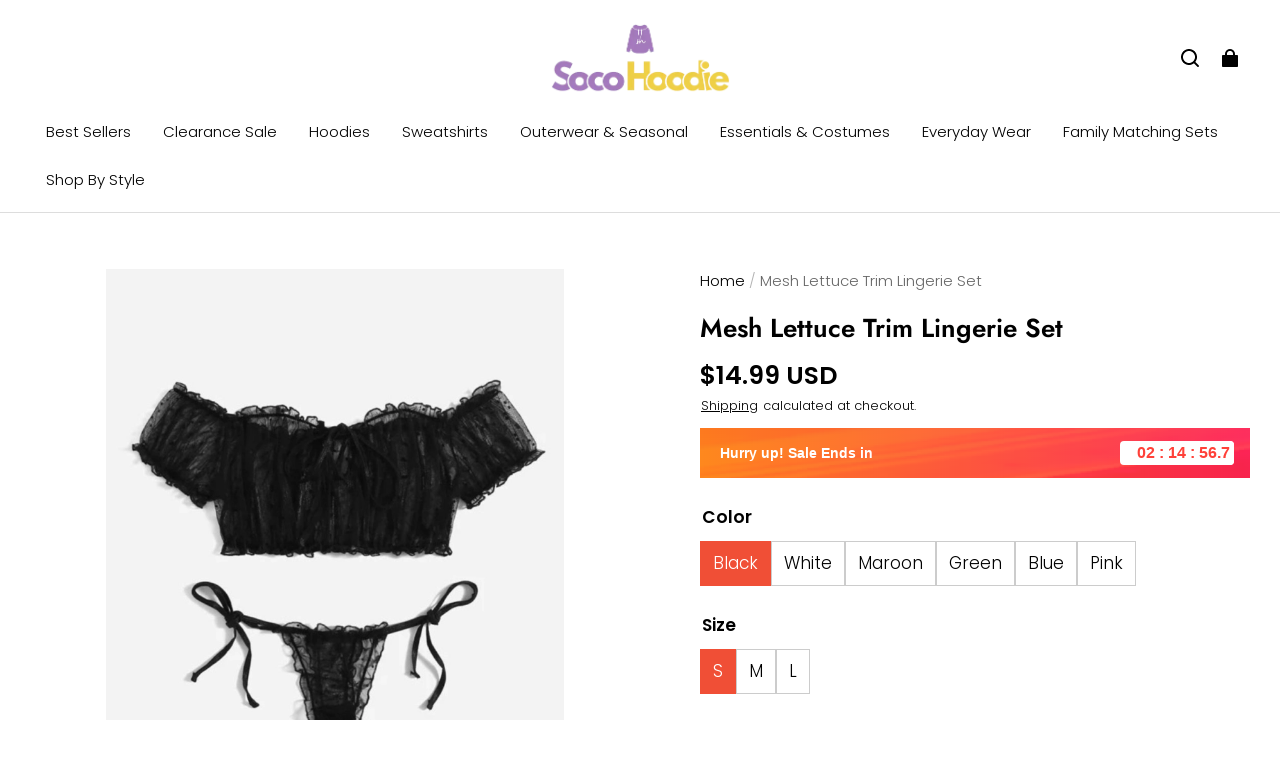

--- FILE ---
content_type: text/javascript; charset=utf-8
request_url: https://front.myshopline.com/cdn/v1/plugin/app-code-block/sale/sales-countdown-plugin/2025122302402929/entry.js
body_size: 454
content:
/* @preserve 2025-12-23T02:40:46.675Z*/(function(l,d,_,t,f){window.__sl_console__||(window.__sl_console__=window.console);function s(o){return window.__resource_url__||(window.__resource_url__=function(e){return e}),window.__resource_url__(o)}function r(o){var e=document.createElement("script");return o&&Object.keys(o).forEach(function(n){n&&e.setAttribute(n,o[n]===void 0||o[n]===null?"":o[n])}),e}function c(){if(window.__vite_is_modern_browser__sale)d.forEach(function(n){var a={crossorigin:"",type:"module",defer:"",src:s(n)},p=r(a);document.body.appendChild(p)});else{window.__vite_is_modern_browser__sale=!1;var o={src:s(_)},e=r(o);e.onload=function(){t.forEach(function(n){System.import(s(n))})},document.body.appendChild(e)}}if(typeof window.__vite_is_modern_browser__sale!="undefined")c();else{var u={crossorigin:"",type:"module",src:s(l)},i=r(u);i.onload=i.onerror=i.onabort=function(){c()},document.body.appendChild(i)}})("https://front.myshopline.com/cdn/v1/plugin/app-code-block/sale/sales-countdown-plugin/2025122302402929/detectViteModernBrowserCode.js",["https://front.myshopline.com/cdn/v1/plugin/app-code-block/sale/sales-countdown-plugin/2025122302402929/js/index-2b195b12.js"],"https://front.myshopline.com/cdn/v1/plugin/app-code-block/sale/sales-countdown-plugin/2025122302402929/js/polyfills-legacy-10724434.js",["https://front.myshopline.com/cdn/v1/plugin/app-code-block/sale/sales-countdown-plugin/2025122302402929/js/index-legacy-a95565bc.js"],[]);
